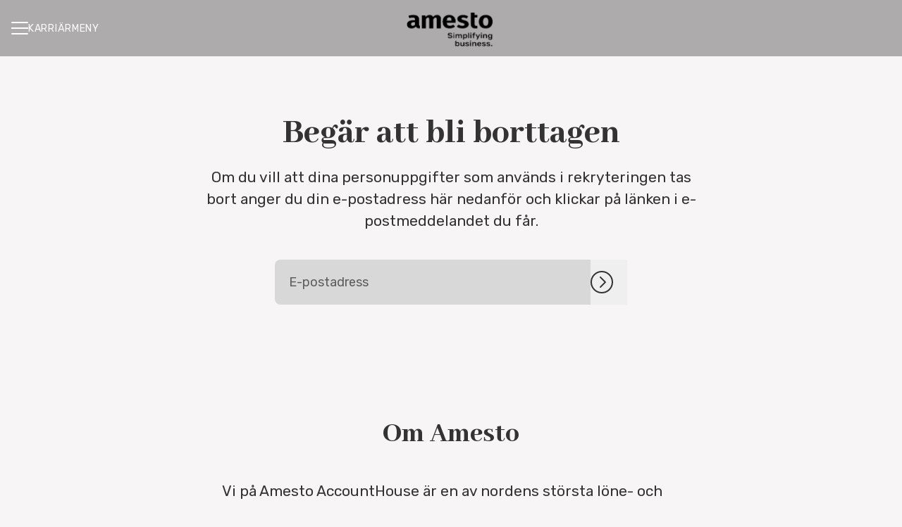

--- FILE ---
content_type: application/javascript
request_url: https://assets-aws.teamtailor-cdn.com/assets/packs/js/font-awesome-d93dcae92dfe0efb796e.js
body_size: 578
content:
"use strict";(self.webpackChunkteamtailor=self.webpackChunkteamtailor||[]).push([[6026],{"./app/javascript/packs/font-awesome.js":(e,s,o)=>{var a=o("./node_modules/@fortawesome/fontawesome-svg-core/index.mjs"),m=o("./node_modules/@fortawesome/pro-light-svg-icons/index.mjs"),r=o("./node_modules/@fortawesome/pro-solid-svg-icons/index.mjs"),n=o("./node_modules/@fortawesome/pro-regular-svg-icons/index.mjs"),t=o("./node_modules/@fortawesome/free-regular-svg-icons/index.mjs"),d=o("./node_modules/@fortawesome/free-brands-svg-icons/index.mjs");a.Yv.add(n.l8N,n.ElQ,d.Dg6,d.Vz1,d.QV6,d.IAJ,d.arX,d.kUS,d.Oc$,d.AIX,d.HQ1,d.eMj,d.o5,d.Uzf,d.NLt,d.B4m,m.dzk,m.HKD,m.Qpm,m.Jyw,n.Wzs,n.XkK,n.KTq,n.MNJ,n.Zsp,n.A82,n.e68,n.SGM,n.Ju_,n.QRE,n.mEO,n.qtl,n.APe,n.bnw,n.lEd,n.YEm,n.a$,n.sAM,n.rk5,n.zxS,n.vaG,n.y_8,n.A4h,n.BH7,n.qcK,n.adM,n.muz,n.jAr,n.gKm,n.cU$,n.ltm,t.e5w,n.isI,n.hX0,n.QLR,n.O_q,n.uZo,n.sAw,n.yy,n.swh,n.sjs,n.JAe,n.gdJ,n.Jyw,n.UUN,r.mCl,r.tdl,r.GF6,r.lEd,r.zxS,r.u4D,r.e68,r.SGM,r.Jt$,r.Wzs,r.XkK,r.Ke8,r.QRE,r.mEO,r.ZPt,r.gr3,r.y_8,r.oZK,r.Cyq,r.CQO,r.wic,r.agC,r.gKm,r.Pcr,r.KIu,r.A54,r.XRN,r.WMI,r.G1Y,r.hpd,r.ijD,r.QLR,r.R1H,r.z1G,r.yy,r.yLS,r.X46,r.n2W,r.eFC,r.VnB,r._vf,r.BwJ,r.BH7,r.oE6,r.MjD),a.$W.autoA11y=!0,a.$W.keepOriginalSource=!1,a.$W.mutateApproach="sync",a.$W.showMissingIcons=!1,a.tT.watch()}},e=>{e.O(0,[7107,4254,8454],()=>{return s="./app/javascript/packs/font-awesome.js",e(e.s=s);var s});e.O()}]);
//# sourceMappingURL=font-awesome-d93dcae92dfe0efb796e.js.map